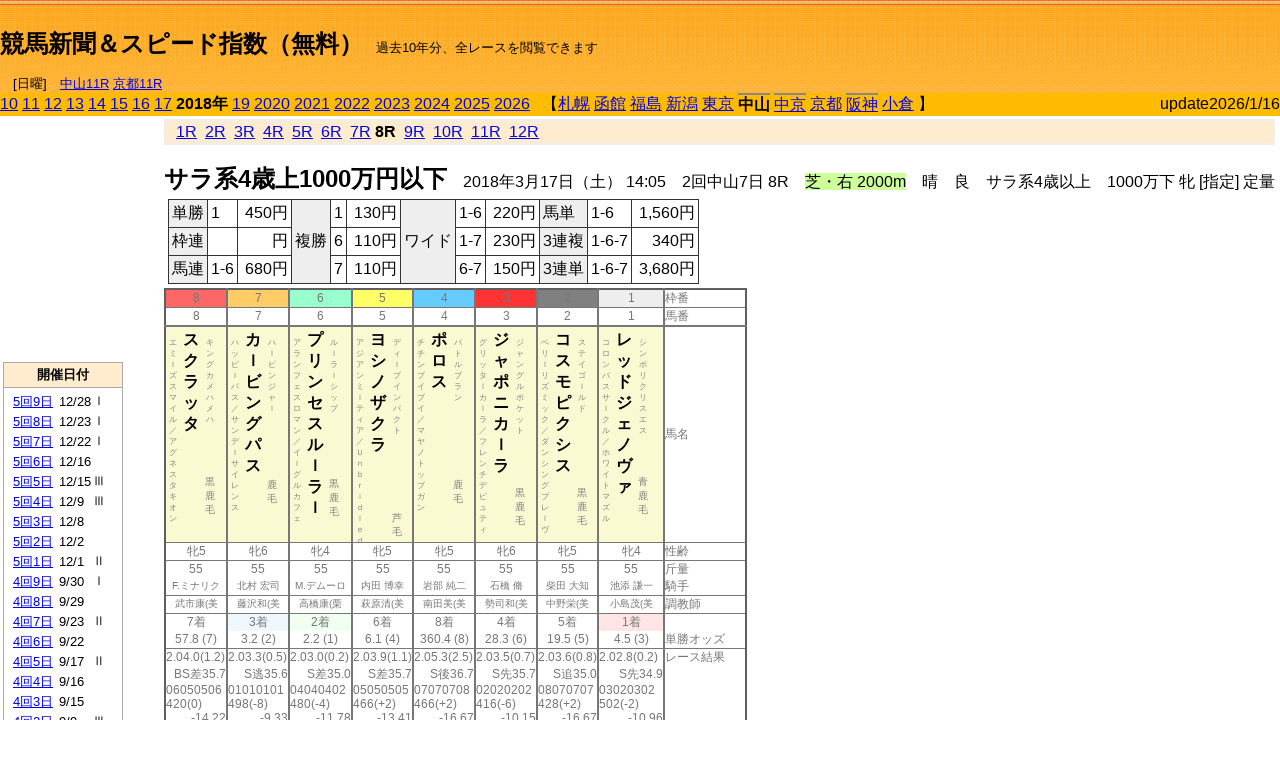

--- FILE ---
content_type: text/html; charset=Shift_JIS
request_url: http://jiro8.sakura.ne.jp/index.php?code=1806020708
body_size: 49590
content:
<!DOCTYPE HTML PUBLIC "-//W3C//DTD HTML 4.01 Transitional//EN">

<html lang="ja">

<head>
<!--<meta http-equiv="Content-Type" content="text/html; charset=Shift_JIS">-->
<!--<meta http-equiv="Content-Type" content="text/html; charset=UTF-8">-->
<meta http-equiv="Content-Type" content="text/html; charset=Shift_JIS">

<meta http-equiv="Content-Script-Type" content="text/javascript">
<META name="y_key" content="0b403f35a5bcfbbe">
<meta name="description" content="スピード指数、競馬新聞、出馬表、馬柱、先行指数、ペース指数、上がり指数、レース結果を無料で過去１０年分閲覧できます。西田式をベースに穴馬を予想でき的中率、回収率も高いコンピュータ馬券">
<meta name="keywords" content="競馬新聞,無料,スピード指数,出馬表,馬柱,予想,穴,西田式,過去,結果">
<LINK rel="stylesheet" type="text/css" href="style12.css" media="all" />
<LINK rel="stylesheet" type="text/css" href="style32.css" media="print" />
<!--<link rel="stylesheet" type="text/css" href="pstyle.css" media="print" />-->

<title>競馬新聞＆スピード指数（無料）</title>



<style type="text/css">
<!--
	@media print {
		.no_print {display:none;}
	}
	@page { margin-top: 20px; margin-bottom: 0px;}
-->
</style>

<script type="text/javascript">
<!--
function dbcl(row) {
	url = "index.php?code=";
	window.open(url + row  ,"OpenWindow","");
}
function dbcl2(row) {
	url = "index.php?code=";
	window.open(url + row + "&code2=1"  ,"_self","");
}
//-->
</script>

<!-- google analytics -->




</head>



<body bgcolor="#FFFFFF" leftmargin="0" topmargin="0" rightmargin="0" marginwidth="0" marginheight="0">



<table width='100%' border='0' cellspacing='0' cellpadding='0' background='top_back.gif' summary='馬柱' class='no_print'><tr><td height='75' valign='top' nowrap><b><font size='+2'><br><a href='https://jiro8.sakura.ne.jp/' class=ca1>競馬新聞＆スピード指数（無料）</a></font></b><font size='-1'>　過去10年分、全レースを閲覧できます<br><br>　[日曜]　<a href='/index.php?code=2606010711'>中山11R</a> <a href='/index.php?code=2608010711'>京都11R</a></font></td><td nowrap></td><td valign='top' align='right' nowrap><b><div style='display: inline-block; _display: inline;'><table><tr><td height='1'></td></tr></table>
<script async src="https://pagead2.googlesyndication.com/pagead/js/adsbygoogle.js?client=ca-pub-8377013184421915"
     crossorigin="anonymous"></script>
<!-- 9 -->
<ins class="adsbygoogle"
     style="display:inline-block;width:468px;height:60px"
     data-ad-client="ca-pub-8377013184421915"
     data-ad-slot="2362522969"></ins>
<script>
     (adsbygoogle = window.adsbygoogle || []).push({});
</script>




</div></b></td></tr></table><table border=0 cellspacing=0 cellpadding=0 bgcolor='#ffbb00' summary='-' class='no_print'><tr><td nowrap><a href='https://jiro8.sakura.ne.jp/index.php?code=1006020708'>10</a> <a href='https://jiro8.sakura.ne.jp/index.php?code=1106020708'>11</a> <a href='https://jiro8.sakura.ne.jp/index.php?code=1206020708'>12</a> <a href='https://jiro8.sakura.ne.jp/index.php?code=1306020708'>13</a> <a href='https://jiro8.sakura.ne.jp/index.php?code=1406020708'>14</a> <a href='https://jiro8.sakura.ne.jp/index.php?code=1506020708'>15</a> <a href='https://jiro8.sakura.ne.jp/index.php?code=1606020708'>16</a> <a href='https://jiro8.sakura.ne.jp/index.php?code=1706020708'>17</a> <b>2018年</b> <a href='https://jiro8.sakura.ne.jp/index.php?code=1906020708'>19</a> <a href='https://jiro8.sakura.ne.jp/index.php?code=2006020708'>2020</a> <a href='https://jiro8.sakura.ne.jp/index.php?code=2106020708'>2021</a> <a href='https://jiro8.sakura.ne.jp/index.php?code=2206020708'>2022</a> <a href='https://jiro8.sakura.ne.jp/index.php?code=2306020708'>2023</a> <a href='https://jiro8.sakura.ne.jp/index.php?code=2406020708'>2024</a> <a href='https://jiro8.sakura.ne.jp/index.php?code=2506020708'>2025</a> <a href='https://jiro8.sakura.ne.jp/index.php?code=2606020708'>2026</a> </td><td align='left' nowrap width='100%'><table border=0 cellspacing=0 cellpadding=0 bordercolor='#ffbb00' summary='-'><tr><td>&nbsp;&nbsp;&nbsp;【</td><td nowrap><a href='https://jiro8.sakura.ne.jp/index.php?code=1801999908'>札幌</a></td><td>&nbsp;</td><td nowrap><a href='https://jiro8.sakura.ne.jp/index.php?code=1802999908'>函館</a></td><td>&nbsp;</td><td nowrap><a href='https://jiro8.sakura.ne.jp/index.php?code=1803999908'>福島</a></td><td>&nbsp;</td><td nowrap><a href='https://jiro8.sakura.ne.jp/index.php?code=1804999908'>新潟</a></td><td>&nbsp;</td><td nowrap><a href='https://jiro8.sakura.ne.jp/index.php?code=1805999908'>東京</a></td><td>&nbsp;</td><td nowrap class='c81'><b>中山</b></td><td>&nbsp;</td><td nowrap class='c81'><a href='https://jiro8.sakura.ne.jp/index.php?code=1807020308'>中京</a></td><td>&nbsp;</td><td nowrap><a href='https://jiro8.sakura.ne.jp/index.php?code=1808999908'>京都</a></td><td>&nbsp;</td><td nowrap class='c81'><a href='https://jiro8.sakura.ne.jp/index.php?code=1809010708'>阪神</a></td><td>&nbsp;</td><td nowrap><a href='https://jiro8.sakura.ne.jp/index.php?code=1810999908'>小倉</a></td><td>&nbsp;</td><td>】</td></tr></table></td><td align='right' nowrap>update2026/1/16</td></tr></table><table summary='-'><tr><TD valign='top'><TABLE width=120 cellspacing=0 cellpadding=0 border=0 summary='-' class='no_print'><tr><td>
<script async src="//pagead2.googlesyndication.com/pagead/js/adsbygoogle.js"></script>
<!-- 6 -->
<ins class="adsbygoogle"
     style="display:inline-block;width:120px;height:240px"
     data-ad-client="ca-pub-8377013184421915"
     data-ad-slot="2599712389"></ins>
<script>
(adsbygoogle = window.adsbygoogle || []).push({});
</script>


</td></tr><tr><td height='3'></td></tr></table><TABLE width='120' cellspacing='0' cellpadding='0' border='0' summary='-' class='no_print'><tr bgcolor='#AAAAAA'><td><TABLE width='100%' cellspacing='1' cellpadding='3' border='0' summary='-'><tr><td bgcolor='#FFEBCD' width='180' align='center'><b><font size='-1'>開催日付</font></b></td></tr><TR><TD bgcolor='#FFFFFF'><table cellpadding='0' summary='-'><tr><td class='f21'>&nbsp;<a href='https://jiro8.sakura.ne.jp/index.php?code=1806050908'>5回9日</a></td><td class='f21'>12/28</td><td class='f22'>Ⅰ
</td></tr><tr><td class='f21'>&nbsp;<a href='https://jiro8.sakura.ne.jp/index.php?code=1806050808'>5回8日</a></td><td class='f21'>12/23</td><td class='f22'>Ⅰ
</td></tr><tr><td class='f21'>&nbsp;<a href='https://jiro8.sakura.ne.jp/index.php?code=1806050708'>5回7日</a></td><td class='f21'>12/22</td><td class='f22'>Ⅰ
</td></tr><tr><td class='f21'>&nbsp;<a href='https://jiro8.sakura.ne.jp/index.php?code=1806050608'>5回6日</a></td><td class='f21'>12/16</td><td class='f22'>
</td></tr><tr><td class='f21'>&nbsp;<a href='https://jiro8.sakura.ne.jp/index.php?code=1806050508'>5回5日</a></td><td class='f21'>12/15</td><td class='f22'>Ⅲ
</td></tr><tr><td class='f21'>&nbsp;<a href='https://jiro8.sakura.ne.jp/index.php?code=1806050408'>5回4日</a></td><td class='f21'>12/9</td><td class='f22'>Ⅲ
</td></tr><tr><td class='f21'>&nbsp;<a href='https://jiro8.sakura.ne.jp/index.php?code=1806050308'>5回3日</a></td><td class='f21'>12/8</td><td class='f22'>
</td></tr><tr><td class='f21'>&nbsp;<a href='https://jiro8.sakura.ne.jp/index.php?code=1806050208'>5回2日</a></td><td class='f21'>12/2</td><td class='f22'>
</td></tr><tr><td class='f21'>&nbsp;<a href='https://jiro8.sakura.ne.jp/index.php?code=1806050108'>5回1日</a></td><td class='f21'>12/1</td><td class='f22'>Ⅱ
</td></tr><tr><td class='f21'>&nbsp;<a href='https://jiro8.sakura.ne.jp/index.php?code=1806040908'>4回9日</a></td><td class='f21'>9/30</td><td class='f22'>Ⅰ
</td></tr><tr><td class='f21'>&nbsp;<a href='https://jiro8.sakura.ne.jp/index.php?code=1806040808'>4回8日</a></td><td class='f21'>9/29</td><td class='f22'>
</td></tr><tr><td class='f21'>&nbsp;<a href='https://jiro8.sakura.ne.jp/index.php?code=1806040708'>4回7日</a></td><td class='f21'>9/23</td><td class='f22'>Ⅱ
</td></tr><tr><td class='f21'>&nbsp;<a href='https://jiro8.sakura.ne.jp/index.php?code=1806040608'>4回6日</a></td><td class='f21'>9/22</td><td class='f22'>
</td></tr><tr><td class='f21'>&nbsp;<a href='https://jiro8.sakura.ne.jp/index.php?code=1806040508'>4回5日</a></td><td class='f21'>9/17</td><td class='f22'>Ⅱ
</td></tr><tr><td class='f21'>&nbsp;<a href='https://jiro8.sakura.ne.jp/index.php?code=1806040408'>4回4日</a></td><td class='f21'>9/16</td><td class='f22'>
</td></tr><tr><td class='f21'>&nbsp;<a href='https://jiro8.sakura.ne.jp/index.php?code=1806040308'>4回3日</a></td><td class='f21'>9/15</td><td class='f22'>
</td></tr><tr><td class='f21'>&nbsp;<a href='https://jiro8.sakura.ne.jp/index.php?code=1806040208'>4回2日</a></td><td class='f21'>9/9</td><td class='f22'>Ⅲ
</td></tr><tr><td class='f21'>&nbsp;<a href='https://jiro8.sakura.ne.jp/index.php?code=1806040108'>4回1日</a></td><td class='f21'>9/8</td><td class='f22'>Ⅲ
</td></tr><tr><td class='f21'>&nbsp;<a href='https://jiro8.sakura.ne.jp/index.php?code=1806030808'>3回8日</a></td><td class='f21'>4/15</td><td class='f22'>Ⅰ
</td></tr><tr><td class='f21'>&nbsp;<a href='https://jiro8.sakura.ne.jp/index.php?code=1806030708'>3回7日</a></td><td class='f21'>4/14</td><td class='f22'>Ⅰ
</td></tr><tr><td class='f21'>&nbsp;<a href='https://jiro8.sakura.ne.jp/index.php?code=1806030608'>3回6日</a></td><td class='f21'>4/8</td><td class='f22'>
</td></tr><tr><td class='f21'>&nbsp;<a href='https://jiro8.sakura.ne.jp/index.php?code=1806030508'>3回5日</a></td><td class='f21'>4/7</td><td class='f22'>Ⅱ
</td></tr><tr><td class='f21'>&nbsp;<a href='https://jiro8.sakura.ne.jp/index.php?code=1806030408'>3回4日</a></td><td class='f21'>4/1</td><td class='f22'>
</td></tr><tr><td class='f21'>&nbsp;<a href='https://jiro8.sakura.ne.jp/index.php?code=1806030308'>3回3日</a></td><td class='f21'>3/31</td><td class='f22'>Ⅲ
</td></tr><tr><td class='f21'>&nbsp;<a href='https://jiro8.sakura.ne.jp/index.php?code=1806030208'>3回2日</a></td><td class='f21'>3/25</td><td class='f22'>Ⅲ
</td></tr><tr><td class='f21'>&nbsp;<a href='https://jiro8.sakura.ne.jp/index.php?code=1806030108'>3回1日</a></td><td class='f21'>3/24</td><td class='f22'>Ⅱ
</td></tr><tr><td class='f21'>&nbsp;<a href='https://jiro8.sakura.ne.jp/index.php?code=1806020808'>2回8日</a></td><td class='f21'>3/18</td><td class='f22'>Ⅱ
</td></tr><tr><td class='f21'>&nbsp;&nbsp;<b>2回7日</b></td><td class='f21'>3/17</td><td class='f22'>Ⅲ
</td></tr><tr><td class='f21'>&nbsp;<a href='https://jiro8.sakura.ne.jp/index.php?code=1806020608'>2回6日</a></td><td class='f21'>3/11</td><td class='f22'>
</td></tr><tr><td class='f21'>&nbsp;<a href='https://jiro8.sakura.ne.jp/index.php?code=1806020508'>2回5日</a></td><td class='f21'>3/10</td><td class='f22'>Ⅲ
</td></tr><tr><td class='f21'>&nbsp;<a href='https://jiro8.sakura.ne.jp/index.php?code=1806020408'>2回4日</a></td><td class='f21'>3/4</td><td class='f22'>Ⅱ
</td></tr><tr><td class='f21'>&nbsp;<a href='https://jiro8.sakura.ne.jp/index.php?code=1806020308'>2回3日</a></td><td class='f21'>3/3</td><td class='f22'>Ⅲ
</td></tr><tr><td class='f21'>&nbsp;<a href='https://jiro8.sakura.ne.jp/index.php?code=1806020208'>2回2日</a></td><td class='f21'>2/25</td><td class='f22'>Ⅱ
</td></tr><tr><td class='f21'>&nbsp;<a href='https://jiro8.sakura.ne.jp/index.php?code=1806020108'>2回1日</a></td><td class='f21'>2/24</td><td class='f22'>
</td></tr><tr><td class='f21'>&nbsp;<a href='https://jiro8.sakura.ne.jp/index.php?code=1806010708'>1回7日</a></td><td class='f21'>1/21</td><td class='f22'>Ⅱ
</td></tr><tr><td class='f21'>&nbsp;<a href='https://jiro8.sakura.ne.jp/index.php?code=1806010608'>1回6日</a></td><td class='f21'>1/20</td><td class='f22'>
</td></tr><tr><td class='f21'>&nbsp;<a href='https://jiro8.sakura.ne.jp/index.php?code=1806010508'>1回5日</a></td><td class='f21'>1/14</td><td class='f22'>Ⅲ
</td></tr><tr><td class='f21'>&nbsp;<a href='https://jiro8.sakura.ne.jp/index.php?code=1806010408'>1回4日</a></td><td class='f21'>1/13</td><td class='f22'>
</td></tr><tr><td class='f21'>&nbsp;<a href='https://jiro8.sakura.ne.jp/index.php?code=1806010308'>1回3日</a></td><td class='f21'>1/8</td><td class='f22'>
</td></tr><tr><td class='f21'>&nbsp;<a href='https://jiro8.sakura.ne.jp/index.php?code=1806010208'>1回2日</a></td><td class='f21'>1/7</td><td class='f22'>Ⅲ
</td></tr><tr><td class='f21'>&nbsp;<a href='https://jiro8.sakura.ne.jp/index.php?code=1806010108'>1回1日</a></td><td class='f21'>1/6</td><td class='f22'>Ⅲ
</td></tr><tr><td>&nbsp;</td></tr></table></TD></TR><tr><td bgcolor='#FFEBCD' width='180' align='center'><b><font size='-1'>Menu</font></b></td></tr><TR><TD bgcolor='#FFFFFF'><table cellpadding='0' summary='-'><tr><td>&nbsp;<a href='index.php'><font size='-1'>トップページ</font></a></td></tr><tr><td>&nbsp;<a href='https://jiro8.sakura.ne.jp/index2.php?code=1806020708' target='_blank'><font size='-1'>横書き版</font></a></td></tr><tr><td>&nbsp;<a href='speed.html' target='_blank'><font size='-1'>ｽﾋﾟｰﾄﾞ指数の説明</font></a></td></tr><tr><td>&nbsp;<a href='ranking.php' target='_blank'><font size='-1'>ランキング</font></a></td></tr><tr><td>&nbsp; </td></tr><tr><td height="15"></td></tr>



</table>
</td></tr></TABLE></td></tr></TABLE>

<!--<font size=-1>update 2009/12/20</font>-->
<font size=-2 class="no_print">&nbsp;当サイトはリンクフリーです</font>
<br class="no_print"><font size=-1 class="no_print">*出馬表は前日更新</font><br>
<font size=-2 class="no_print">&nbsp;<a href='https://form1.fc2.com/form/?id=746822' target="_blank">問い合わせ</a></font>


</TD><td>&nbsp;　
</td><td valign="top">


<table width="100%" border="1" cellpadding="2" cellspacing="0" bordercolor="#eeeeee" summary="-" class="no_print"><tr><td  bgcolor="#FFEBCD">
&nbsp; <a href='https://jiro8.sakura.ne.jp/index.php?code=1806020701'>1R</a>&nbsp; <a href='https://jiro8.sakura.ne.jp/index.php?code=1806020702'>2R</a>&nbsp; <a href='https://jiro8.sakura.ne.jp/index.php?code=1806020703'>3R</a>&nbsp; <a href='https://jiro8.sakura.ne.jp/index.php?code=1806020704'>4R</a>&nbsp; <a href='https://jiro8.sakura.ne.jp/index.php?code=1806020705'>5R</a>&nbsp; <a href='https://jiro8.sakura.ne.jp/index.php?code=1806020706'>6R</a>&nbsp; <a href='https://jiro8.sakura.ne.jp/index.php?code=1806020707'>7R</a>&nbsp;<b>8R</b>&nbsp; <a href='https://jiro8.sakura.ne.jp/index.php?code=1806020709'>9R</a>&nbsp; <a href='https://jiro8.sakura.ne.jp/index.php?code=1806020710'>10R</a>&nbsp; <a href='https://jiro8.sakura.ne.jp/index.php?code=1806020711'>11R</a>&nbsp; <a href='https://jiro8.sakura.ne.jp/index.php?code=1806020712'>12R</a>
</td></tr></table>



<br class="no_print">

<NOBR><b><font size='+2'>サラ系4歳上1000万円以下</font></b>　2018年3月17日（土） 14:05　2回中山7日 8R　<font style='background-color:#ccff99'>芝・右 2000m</font>　晴　良　サラ系4歳以上　1000万下 牝 [指定] 定量</NOBR><table class="no_print" cellspacing=3 summary="-"><tr><td><table class="ct5" border=1 cellpadding=3 cellspacing=0 summary="-"><tr><td bgcolor='#eeeeee'>単勝</td><td>1</td><td align=right>&nbsp;450円</td><td bgcolor='#eeeeee' rowspan=3>複勝</td><td>1</td><td align=right>&nbsp;130円</td><td bgcolor='#eeeeee' rowspan=3>ワイド</td><td>1-6</td><td align=right>&nbsp;220円</td><td bgcolor='#eeeeee'>馬単</td><td>1-6</td><td align=right>&nbsp;1,560円</td></tr><tr><td bgcolor='#eeeeee'>枠連</td><td></td><td align=right>&nbsp;円</td><td>6</td><td align=right>&nbsp;110円</td><td>1-7</td><td align=right>&nbsp;230円</td><td bgcolor='#eeeeee'>3連複</td><td>1-6-7</td><td align=right>&nbsp;340円</td></tr><tr><td bgcolor='#eeeeee'>馬連</td><td>1-6</td><td align=right>&nbsp;680円</td><td>7</td><td align=right>&nbsp;110円</td><td>6-7</td><td align=right>&nbsp;150円</td><td bgcolor='#eeeeee'>3連単</td><td>1-6-7</td><td align=right>&nbsp;3,680円</td></tr></table><td></tr></table><table class=c1 border=0 cellpadding=0 cellspacing=0 summary="-"><tr><td bgcolor="#FF6666" class=c31>8</td><td bgcolor="#FFCC66" class=c31>7</td><td bgcolor="#99FFCC" class=c31>6</td><td bgcolor="#FFFF66" class=c31>5</td><td bgcolor="#66CCFF" class=c31>4</td><td bgcolor="#FF3333" class=c31>3</td><td bgcolor="#808080" class=c31>2</td><td bgcolor="#eeeeee" class=c31>1</td><td class=c54>枠番</td></tr><tr><td class=c32>8</td><td class=c32>7</td><td class=c32>6</td><td class=c32>5</td><td class=c32>4</td><td class=c32>3</td><td class=c32>2</td><td class=c32>1</td><td class=c57>馬番</td></tr><tr><td class=c33><table border=0 cellpadding=3 cellspacing=0><tr><td class=c232 rowspan=2>エ<br>ミ<br>ｌ<br>ズ<br>ス<br>マ<br>イ<br>ル<br>／<br>ア<br>グ<br>ネ<br>ス<br>タ<br>キ<br>オ<br>ン<br></td><td class=c231 rowspan=2>ス<br>ク<br>ラ<br>ッ<br>タ<br></td><td class=c232>キ<br>ン<br>グ<br>カ<br>メ<br>ハ<br>メ<br>ハ<br></td></tr><tr><td class=c101 valign=bottom>黒<br>鹿<br>毛<br></td></tr></table></td><td class=c33><table border=0 cellpadding=3 cellspacing=0><tr><td class=c232 rowspan=2>ハ<br>ッ<br>ピ<br>ｌ<br>パ<br>ス<br>／<br>サ<br>ン<br>デ<br>ｌ<br>サ<br>イ<br>レ<br>ン<br>ス<br></td><td class=c231 rowspan=2>カ<br>ｌ<br>ビ<br>ン<br>グ<br>パ<br>ス<br></td><td class=c232>ハ<br>ｌ<br>ビ<br>ン<br>ジ<br>ャ<br>ｌ<br></td></tr><tr><td class=c101 valign=bottom>　<br>鹿<br>毛<br></td></tr></table></td><td class=c33><table border=0 cellpadding=3 cellspacing=0><tr><td class=c232 rowspan=2>ア<br>ラ<br>ン<br>フ<br>ェ<br>ス<br>ロ<br>マ<br>ン<br>／<br>イ<br>ｌ<br>グ<br>ル<br>カ<br>フ<br>ェ<br></td><td class=c231 rowspan=2>プ<br>リ<br>ン<br>セ<br>ス<br>ル<br>ｌ<br>ラ<br>ｌ<br></td><td class=c232>ル<br>ｌ<br>ラ<br>ｌ<br>シ<br>ッ<br>プ<br></td></tr><tr><td class=c101 valign=bottom>黒<br>鹿<br>毛<br></td></tr></table></td><td class=c33><table border=0 cellpadding=3 cellspacing=0><tr><td class=c232 rowspan=2>ア<br>ジ<br>ア<br>ン<br>ミ<br>ｌ<br>テ<br>ィ<br>ア<br>／<br>Ｕ<br>ｎ<br>ｂ<br>ｒ<br>ｉ<br>ｄ<br>ｌ<br>ｅ<br>ｄ<br></td><td class=c231 rowspan=2>ヨ<br>シ<br>ノ<br>ザ<br>ク<br>ラ<br></td><td class=c232>デ<br>ィ<br>ｌ<br>プ<br>イ<br>ン<br>パ<br>ク<br>ト<br></td></tr><tr><td class=c101 valign=bottom>　<br>芦<br>毛<br></td></tr></table></td><td class=c33><table border=0 cellpadding=3 cellspacing=0><tr><td class=c232 rowspan=2>チ<br>チ<br>ン<br>プ<br>イ<br>プ<br>イ<br>／<br>マ<br>ヤ<br>ノ<br>ト<br>ッ<br>プ<br>ガ<br>ン<br></td><td class=c231 rowspan=2>ポ<br>ロ<br>ス<br></td><td class=c232>バ<br>ト<br>ル<br>プ<br>ラ<br>ン<br></td></tr><tr><td class=c101 valign=bottom>　<br>鹿<br>毛<br></td></tr></table></td><td class=c33><table border=0 cellpadding=3 cellspacing=0><tr><td class=c232 rowspan=2>グ<br>リ<br>ッ<br>タ<br>ｌ<br>カ<br>ｌ<br>ラ<br>／<br>フ<br>レ<br>ン<br>チ<br>デ<br>ピ<br>ュ<br>テ<br>ィ<br></td><td class=c231 rowspan=2>ジ<br>ャ<br>ポ<br>ニ<br>カ<br>ｌ<br>ラ<br></td><td class=c232>ジ<br>ャ<br>ン<br>グ<br>ル<br>ポ<br>ケ<br>ッ<br>ト<br></td></tr><tr><td class=c101 valign=bottom>黒<br>鹿<br>毛<br></td></tr></table></td><td class=c33><table border=0 cellpadding=3 cellspacing=0><tr><td class=c232 rowspan=2>ベ<br>リ<br>ｌ<br>リ<br>ズ<br>ミ<br>ッ<br>ク<br>／<br>ダ<br>ン<br>シ<br>ン<br>グ<br>ブ<br>レ<br>ｌ<br>ヴ<br></td><td class=c231 rowspan=2>コ<br>ス<br>モ<br>ピ<br>ク<br>シ<br>ス<br></td><td class=c232>ス<br>テ<br>イ<br>ゴ<br>ｌ<br>ル<br>ド<br></td></tr><tr><td class=c101 valign=bottom>黒<br>鹿<br>毛<br></td></tr></table></td><td class=c33><table border=0 cellpadding=3 cellspacing=0><tr><td class=c232 rowspan=2>コ<br>ロ<br>ン<br>バ<br>ス<br>サ<br>ｌ<br>ク<br>ル<br>／<br>ホ<br>ワ<br>イ<br>ト<br>マ<br>ズ<br>ル<br></td><td class=c231 rowspan=2>レ<br>ッ<br>ド<br>ジ<br>ェ<br>ノ<br>ヴ<br>ァ<br></td><td class=c232>シ<br>ン<br>ボ<br>リ<br>ク<br>リ<br>ス<br>エ<br>ス<br></td></tr><tr><td class=c101 valign=bottom>青<br>鹿<br>毛<br></td></tr></table></td><td class=c54>馬名</td></tr><tr><td class=c31>牝5</td><td class=c31>牝6</td><td class=c31>牝4</td><td class=c31>牝5</td><td class=c31>牝5</td><td class=c31>牝6</td><td class=c31>牝5</td><td class=c31>牝4</td><td class=c54>性齢</td></tr><tr><td class=c34>55</td><td class=c34>55</td><td class=c34>55</td><td class=c34>55</td><td class=c34>55</td><td class=c34>55</td><td class=c34>55</td><td class=c34>55</td><td class=c53>斤量</td></tr><tr class=c2><td class=c31>F.ミナリク</td><td class=c31>北村 宏司</td><td class=c31>M.デムーロ</td><td class=c31>内田 博幸</td><td class=c31>岩部 純二</td><td class=c31>石橋 脩</td><td class=c31>柴田 大知</td><td class=c31>池添 謙一</td><td class=c56>騎手</td></tr><tr class=c2><td class=c31>武市康(美</td><td class=c31>藤沢和(美</td><td class=c31>高橋康(栗</td><td class=c31>萩原清(美</td><td class=c31>南田美(美</td><td class=c31>勢司和(美</td><td class=c31>中野栄(美</td><td class=c31>小島茂(美</td><td class=c56>調教師</td></tr><tr><td class=c34>7着</td><td bgcolor='#F0F8FF' class=c34>3着</td><td bgcolor='#F0FFF0' class=c34>2着</td><td class=c34>6着</td><td class=c34>8着</td><td class=c34>4着</td><td class=c34>5着</td><td bgcolor='#ffe5e5' class=c34>1着</td><td class=c53></td></tr><tr><td class=c31>57.8 (7)</td><td class=c31>3.2 (2)</td><td class=c31>2.2 (1)</td><td class=c31>6.1 (4)</td><td class=c31>360.4 (8)</td><td class=c31>28.3 (6)</td><td class=c31>19.5 (5)</td><td class=c31>4.5 (3)</td><td class=c54>単勝オッズ</td></tr><tr><td class=c35>2.04.0(1.2)</td><td class=c35>2.03.3(0.5)</td><td class=c35>2.03.0(0.2)</td><td class=c35>2.03.9(1.1)</td><td class=c35>2.05.3(2.5)</td><td class=c35>2.03.5(0.7)</td><td class=c35>2.03.6(0.8)</td><td class=c35>2.02.8(0.2)</td><td class=c53>レース結果</td></tr><tr><td class=c37>BS差35.7</td><td class=c37>S逃35.6</td><td class=c37>S差35.0</td><td class=c37>S差35.7</td><td class=c37>S後36.7</td><td class=c37>S先35.7</td><td class=c37>S追35.0</td><td class=c37>S先34.9</td><td class=c53></td></tr><tr><td class=c35>06050506</td><td class=c35>01010101</td><td class=c35>04040402</td><td class=c35>05050505</td><td class=c35>07070708</td><td class=c35>02020202</td><td class=c35>08070707</td><td class=c35>03020302</td><td class=c53></td></tr><tr><td class=c35>420(0)</td><td class=c35>498(-8)</td><td class=c35>480(-4)</td><td class=c35>466(+2)</td><td class=c35>466(+2)</td><td class=c35>416(-6)</td><td class=c35>428(+2)</td><td class=c35>502(-2)</td><td class=c53></td></tr><tr><td class=c37>-14.22</td><td class=c37>-9.33</td><td class=c37>-11.78</td><td class=c37>-13.41</td><td class=c37>-16.67</td><td class=c37>-10.15</td><td class=c37>-16.67</td><td class=c37>-10.96</td><td class=c53></td></tr><tr><td class=c37>-20.22</td><td class=c37>-15.33</td><td class=c37>-17.78</td><td class=c37>-19.41</td><td class=c37>-22.67</td><td class=c37>-16.15</td><td class=c37>-22.67</td><td class=c37>-16.96</td><td class=c53></td></tr><tr><td class=c37>8.80</td><td class=c37>9.62</td><td class=c37>14.51</td><td class=c37>8.80</td><td class=c37>0.65</td><td class=c37>8.80</td><td class=c37>14.51</td><td class=c37>15.33</td><td class=c53></td></tr><tr><td class=c37>68.58</td><td class=c37>74.29</td><td class=c37>76.73</td><td class=c37>69.39</td><td class=c37>57.97</td><td class=c37>72.65</td><td class=c37>71.84</td><td class=c37>78.36</td><td nowrap class=c53></td></tr><tr><td class=c31></td><td class=c31></td><td class=c31></td><td class=c31></td><td class=c31></td><td class=c31></td><td class=c31></td><td class=c31></td><td class=c54></td></tr><tr><td class=c34></td><td class=c34>△</td><td class=c34>◎</td><td class=c34>▲</td><td class=c34></td><td class=c34></td><td class=c34>△</td><td class=c34>○</td><td class=c24>本紙)独自指数</td></tr><tr><td class=c34></td><td class=c34>◎</td><td class=c34>△</td><td class=c34>○</td><td class=c34></td><td class=c34>△</td><td class=c34></td><td class=c34>▲</td><td class=c24>SP指数補正後</td></tr><tr><td class=c321></td><td class=c321>◎</td><td class=c321>△</td><td class=c321>○</td><td class=c321></td><td class=c321>▲</td><td class=c321></td><td class=c321>△</td><td class=c321>前走の指数</td></tr><tr><td class=c35></td><td bgcolor='#F0FFF0' class=c35></td><td bgcolor='#F0FFF0' class=c35></td><td bgcolor='#ffe5e5' class=c35></td><td class=c35></td><td class=c35></td><td class=c35></td><td class=c35></td><td class=c53></td></tr><tr><td class=c35>03/04山晴</td><td bgcolor='#F0FFF0' class=c35>02/12東晴</td><td bgcolor='#F0FFF0' class=c35>02/18京晴</td><td bgcolor='#ffe5e5' class=c35>02/24小晴</td><td class=c35>03/04小晴</td><td class=c35>02/12東晴</td><td class=c35>03/03山晴</td><td class=c35>02/03東晴</td><td class=c53>前走の成績</td></tr><tr><td ondblclick='dbcl(1806020408)'  class=c35>1000万下</td><td bgcolor='#F0FFF0' ondblclick='dbcl(1805010609)'  class=c35>1000万下</td><td bgcolor='#F0FFF0' ondblclick='dbcl(1808020809)'  class=c35>1000万下</td><td bgcolor='#ffe5e5' ondblclick='dbcl(1810010506)'  class=c35>500万下</td><td ondblclick='dbcl(1810010809)'  class=c35>500万下</td><td ondblclick='dbcl(1805010609)'  class=c35>1000万下</td><td ondblclick='dbcl(1806020309)'  class=c35>1000万下</td><td ondblclick='dbcl(1805010310)'  class=c35>1000万下</td><td class=c53>レース名</td></tr><tr><td class=c35>ダ1800良</td><td bgcolor='#F0FFF0' class=c35>芝1800良</td><td bgcolor='#F0FFF0' class=c35>芝1800良</td><td bgcolor='#ffe5e5' class=c35>芝1800良</td><td class=c35>ダ1700良</td><td class=c35>芝1800良</td><td class=c35>芝2500良</td><td class=c35>芝2400稍</td><td class=c53>コース</td></tr><tr><td class=c35>武藤雅53</td><td bgcolor='#F0FFF0' class=c35>R.ムー55</td><td bgcolor='#F0FFF0' class=c35>M.デム54</td><td bgcolor='#ffe5e5' class=c35>柴山雄55</td><td class=c35>荻野琢55</td><td class=c35>石橋脩55</td><td class=c35>柴田大55</td><td class=c35>戸崎圭52</td><td class=c53>騎手,斤量</td></tr><tr><td class=c35>14ﾄ14番14</td><td bgcolor='#F0FFF0' class=c35>13ﾄ8番4</td><td bgcolor='#F0FFF0' class=c35>12ﾄ8番1</td><td bgcolor='#ffe5e5' class=c35>12ﾄ1番2</td><td class=c35>14ﾄ14番14</td><td class=c35>13ﾄ1番10</td><td class=c35>10ﾄ7番8</td><td class=c35>16ﾄ9番2</td><td nowrap class=c53>頭数,馬番,人気</td></tr><tr><td class=c40>1.56.7⑩</td><td bgcolor='#F0FFF0' class=c40>1.47.6②</td><td bgcolor='#F0FFF0' class=c40>1.48.6②</td><td bgcolor='#ffe5e5' class=c40>1.46.5①</td><td class=c40>1.49.9⑫</td><td class=c40>1.48.1⑧</td><td class=c40>2.36.6⑥</td><td class=c40>2.28.0⑫</td><td class=c53>タイム,(着順)</td></tr><tr><td class=c37>H差40.2</td><td bgcolor='#F0FFF0' class=c37>S先35.7</td><td bgcolor='#F0FFF0' class=c37>M先35.9</td><td bgcolor='#ffe5e5' class=c37>M差34.1</td><td class=c37>M後39.6</td><td class=c37>S追35.1</td><td class=c37>S追34.9</td><td class=c37>S先36.4</td><td nowrap class=c53>ﾍﾟｰｽ,脚質,上3F</td></tr><tr><td class=c35>06060708</td><td bgcolor='#F0FFF0' class=c35>00020201</td><td bgcolor='#F0FFF0' class=c35>00000404</td><td bgcolor='#ffe5e5' class=c35>08080706</td><td class=c35>13141414</td><td class=c35>00111110</td><td class=c35>10101010</td><td class=c35>03040505</td><td class=c53>通過順位</td></tr><tr><td class=c35>ﾊﾟﾚｽ(2.5)</td><td bgcolor='#F0FFF0' class=c35>ｲｽﾄﾜ(0.6)</td><td bgcolor='#F0FFF0' class=c35>ｽﾄﾝﾗ(0.1)</td><td bgcolor='#ffe5e5' class=c35>ﾙｴｳﾞ(0.2)</td><td class=c35>ﾋﾟﾝｷ(2.2)</td><td class=c35>ｲｽﾄﾜ(1.1)</td><td class=c35>ｴｽﾃｨ(0.4)</td><td class=c35>ｺﾙｺﾊ(1)</td><td class=c53>ﾄｯﾌﾟ(ﾀｲﾑ差)</td></tr><tr><td class=c35>420(-4)11
</td><td bgcolor='#F0FFF0' class=c35>506(+18)9
</td><td bgcolor='#F0FFF0' class=c35>484(+6)4
</td><td bgcolor='#ffe5e5' class=c35>464(+4)1
</td><td class=c35>464(-6)10
</td><td class=c35>422(+4)3
</td><td class=c35>426(-4)1
</td><td class=c35>504(+18)11
</td><td class=c53>馬体重()3F順</td></tr><tr><td class=c37>-9.62</td><td bgcolor='#F0FFF0' class=c37>12.24</td><td bgcolor='#F0FFF0' class=c37>3.11</td><td bgcolor='#ffe5e5' class=c37>-0.32</td><td class=c37>-11.89</td><td class=c37>2.16</td><td class=c37>-9.62</td><td class=c37>7.92</td><td class=c53>先行指数</td></tr><tr><td class=c37>-5.62</td><td bgcolor='#F0FFF0' class=c37>8.24</td><td bgcolor='#F0FFF0' class=c37>-0.88</td><td bgcolor='#ffe5e5' class=c37>-4.32</td><td class=c37>-6.89</td><td class=c37>-1.83</td><td class=c37>-19.62</td><td class=c37>-2.07</td><td class=c53>ペース指数</td></tr><tr><td class=c37>-18.47</td><td bgcolor='#F0FFF0' class=c37>6.41</td><td bgcolor='#F0FFF0' class=c37>4.38</td><td bgcolor='#ffe5e5' class=c37>17.29</td><td class=c37>-15.43</td><td class=c37>11.90</td><td class=c37>16.42</td><td class=c37>4.70</td><td class=c53>上がり指数</td></tr><tr><td class=c37>55.89</td><td bgcolor='#F0FFF0' class=c37>94.65</td><td bgcolor='#F0FFF0' class=c37>83.49</td><td bgcolor='#ffe5e5' class=c37>92.97</td><td class=c37>57.67</td><td class=c37>90.07</td><td class=c37>76.79</td><td class=c37>82.63</td><td class=c53>スピード指数</td></tr><tr><td class=c38></td><td class=c38></td><td class=c38></td><td class=c38></td><td class=c38></td><td class=c38></td><td class=c38></td><td class=c38></td><td class=c55></td></tr><tr><td class=c35></td><td bgcolor='#F0FFF0' class=c35></td><td bgcolor='#F0FFF0' class=c35></td><td class=c35></td><td class=c35></td><td class=c35></td><td class=c35></td><td bgcolor='#ffe5e5' class=c35></td><td class=c53></td></tr><tr><td class=c35>02/18京晴</td><td bgcolor='#F0FFF0' class=c351>11/11東晴</td><td bgcolor='#F0FFF0' class=c35>01/07京晴</td><td class=c351>11/19福曇</td><td class=c35>02/25小曇</td><td class=c35>12/24山曇</td><td class=c35>02/03東晴</td><td bgcolor='#ffe5e5' class=c351>11/03福晴</td><td nowrap class=c53>２走前の成績</td></tr><tr><td ondblclick='dbcl(1808020812)'  class=c35>1000万下</td><td bgcolor='#F0FFF0' ondblclick='dbcl(1705050308)'  class=c35>1000万下</td><td bgcolor='#F0FFF0' ondblclick='dbcl(1808010212)'  class=c35>1000万下</td><td ondblclick='dbcl(1703030610)'  class=c35>500万下</td><td ondblclick='dbcl(1810010606)'  class=c35>500万下</td><td ondblclick='dbcl(1706050809)'  class=c35>1000万下</td><td ondblclick='dbcl(1805010310)'  class=c35>1000万下</td><td bgcolor='#ffe5e5' ondblclick='dbcl(1703030109)'  class=c35>500万下</td><td class=c53></td></tr><tr><td class=c35>ダ1800良</td><td bgcolor='#F0FFF0' class=c35>芝2000良</td><td bgcolor='#F0FFF0' class=c35>芝1600良</td><td class=c35>芝1800良</td><td class=c35>ダ1700良</td><td class=c35>芝2500良</td><td class=c35>芝2400稍</td><td bgcolor='#ffe5e5' class=c35>芝2600良</td><td class=c53></td></tr><tr><td class=c35>中井裕55</td><td bgcolor='#F0FFF0' class=c35>V.シュ55</td><td bgcolor='#F0FFF0' class=c35>岩田康54</td><td class=c35>勝浦正55</td><td class=c35>荻野琢55</td><td class=c35>杉原誠52</td><td class=c35>柴田大53</td><td bgcolor='#ffe5e5' class=c35>戸崎圭53</td><td class=c53></td></tr><tr><td class=c35>16ﾄ9番14</td><td bgcolor='#F0FFF0' class=c35>11ﾄ5番9</td><td bgcolor='#F0FFF0' class=c35>10ﾄ1番6</td><td class=c35>16ﾄ16番1</td><td class=c35>16ﾄ4番16</td><td class=c35>14ﾄ13番10</td><td class=c35>16ﾄ8番13</td><td bgcolor='#ffe5e5' class=c35>11ﾄ2番1</td><td class=c53></td></tr><tr><td class=c40>1.55.5⑫</td><td bgcolor='#F0FFF0' class=c40>2.01.9②</td><td bgcolor='#F0FFF0' class=c40>1.34.2②</td><td class=c40>1.49.7⑥</td><td class=c40>1.48.8⑪</td><td class=c40>2.36.6⑧</td><td class=c40>2.27.5④</td><td bgcolor='#ffe5e5' class=c40>2.38.6①</td><td class=c53></td></tr><tr><td class=c37>S後37.5</td><td bgcolor='#F0FFF0' class=c37>S逃33.7</td><td bgcolor='#F0FFF0' class=c37>H追35.6</td><td class=c37>M先36.7</td><td class=c37>H後39.0</td><td class=c37>S差35.5</td><td class=c37>S追35.1</td><td bgcolor='#ffe5e5' class=c37>S差35.4</td><td class=c53></td></tr><tr><td class=c35>14141616</td><td bgcolor='#F0FFF0' class=c35>00010101</td><td bgcolor='#F0FFF0' class=c35>00000908</td><td class=c35>10100402</td><td class=c35>16161615</td><td class=c35>10090908</td><td class=c35>16161615</td><td bgcolor='#ffe5e5' class=c35>03030502</td><td class=c53></td></tr><tr><td class=c35>ﾜﾝﾀﾞ(1.7)</td><td bgcolor='#F0FFF0' class=c35>ﾊﾅﾚｲ(0.3)</td><td bgcolor='#F0FFF0' class=c35>ﾌﾞﾗﾝ(0.1)</td><td class=c35>ｷｭｰﾝ(0.6)</td><td class=c35>ｴｷﾄﾞ(2.2)</td><td class=c35>ﾌｪｲｽ(0.6)</td><td class=c35>ｺﾙｺﾊ(0.5)</td><td bgcolor='#ffe5e5' class=c35>ﾄﾛﾋﾟ(0.3)</td><td class=c53></td></tr><tr><td class=c35>424(+6)8
</td><td bgcolor='#F0FFF0' class=c35>488(+2)8
</td><td bgcolor='#F0FFF0' class=c35>478(0)1
</td><td class=c35>460(+2)10
</td><td class=c35>470(+4)7
</td><td class=c35>418(+10)6
</td><td class=c35>430(+14)1
</td><td bgcolor='#ffe5e5' class=c35>486(-8)1
</td><td class=c53></td></tr><tr><td class=c37>-28.21</td><td bgcolor='#F0FFF0' class=c37>-14.58</td><td bgcolor='#F0FFF0' class=c37>9.56</td><td class=c37>4.60</td><td class=c37>-7.24</td><td class=c37>-10.97</td><td class=c37>4.27</td><td bgcolor='#ffe5e5' class=c37>18.63</td><td class=c53></td></tr><tr><td class=c37>-24.21</td><td bgcolor='#F0FFF0' class=c37>-20.58</td><td bgcolor='#F0FFF0' class=c37>9.56</td><td class=c37>0.60</td><td class=c37>-2.24</td><td class=c37>-20.97</td><td class=c37>-5.72</td><td bgcolor='#ffe5e5' class=c37>7.63</td><td class=c53></td></tr><tr><td class=c37>1.18</td><td bgcolor='#F0FFF0' class=c37>24.67</td><td bgcolor='#F0FFF0' class=c37>2.05</td><td class=c37>-1.52</td><td class=c37>-9.84</td><td class=c37>11.77</td><td class=c37>13.72</td><td bgcolor='#ffe5e5' class=c37>12.36</td><td class=c53></td></tr><tr><td class=c37>56.97</td><td bgcolor='#F0FFF0' class=c37>84.08</td><td bgcolor='#F0FFF0' class=c37>91.61</td><td class=c37>79.08</td><td class=c37>67.90</td><td class=c37>70.79</td><td class=c37>88.00</td><td bgcolor='#ffe5e5' class=c37>100</td><td class=c53></td></tr><tr><td class=c38></td><td class=c38></td><td class=c38></td><td class=c38></td><td class=c38></td><td class=c38></td><td class=c38></td><td class=c38></td><td class=c55></td></tr><tr><td class=c35></td><td class=c35></td><td class=c35></td><td bgcolor='#F0F8FF' class=c35></td><td class=c35></td><td bgcolor='#ffe5e5' class=c35></td><td class=c35></td><td bgcolor='#F0FFF0' class=c35></td><td class=c53></td></tr><tr><td class=c35>12/03山晴</td><td class=c35>10/15東雨</td><td class=c35>12/16阪曇</td><td bgcolor='#F0F8FF' class=c35>09/17山雨</td><td class=c35>02/17小晴</td><td bgcolor='#ffe5e5' class=c35>11/11福小</td><td class=c35>12/23阪晴</td><td bgcolor='#F0FFF0' class=c35>10/14東曇</td><td nowrap class=c53>３走前の成績</td></tr><tr><td ondblclick='dbcl(1706050209)'  class=c35>1000万下</td><td ondblclick='dbcl(1705040512)'  class=c35>1000万下</td><td ondblclick='dbcl(1709050512)'  class=c35>1000万下</td><td bgcolor='#F0F8FF' ondblclick='dbcl(1706040409)'  class=c35>500万下</td><td ondblclick='dbcl(1810010309)'  class=c35>500万下</td><td bgcolor='#ffe5e5' ondblclick='dbcl(1703030307)'  class=c35>500万下</td><td ondblclick='dbcl(1709050709)'  class=c35>1000万下</td><td bgcolor='#F0FFF0' ondblclick='dbcl(1705040407)'  class=c35>500万下</td><td class=c53></td></tr><tr><td class=c35>ダ1800良</td><td class=c35>芝1400重</td><td class=c35>芝1800良</td><td bgcolor='#F0F8FF' class=c35>芝2000重</td><td class=c35>芝2000良</td><td bgcolor='#ffe5e5' class=c35>芝2600良</td><td class=c35>芝2000良</td><td bgcolor='#F0FFF0' class=c35>芝2000稍</td><td class=c53></td></tr><tr><td class=c35>武士沢55</td><td class=c35>柴山雄55</td><td class=c35>福永祐54</td><td bgcolor='#F0F8FF' class=c35>三浦皇55</td><td class=c35>嶋田純55</td><td bgcolor='#ffe5e5' class=c35>石橋脩55</td><td class=c35>津村明55</td><td bgcolor='#F0FFF0' class=c35>戸崎圭53</td><td class=c53></td></tr><tr><td class=c35>16ﾄ10番14</td><td class=c35>18ﾄ16番11</td><td class=c35>12ﾄ10番2</td><td bgcolor='#F0F8FF' class=c35>17ﾄ12番2</td><td class=c35>14ﾄ8番14</td><td bgcolor='#ffe5e5' class=c35>13ﾄ10番3</td><td class=c35>11ﾄ7番9</td><td bgcolor='#F0FFF0' class=c35>12ﾄ10番2</td><td class=c53></td></tr><tr><td class=c40>1.57.0⑮</td><td class=c40>1.23.4⑯</td><td class=c40>1.47.6⑦</td><td bgcolor='#F0F8FF' class=c40>2.03.6③</td><td class=c40>2.02.8⑬</td><td bgcolor='#ffe5e5' class=c40>2.41.2①</td><td class=c40>2.01.5⑦</td><td bgcolor='#F0FFF0' class=c40>2.02.6②</td><td class=c53></td></tr><tr><td class=c37>H後41.6</td><td class=c37>S後34.5</td><td class=c37>S差34.1</td><td bgcolor='#F0F8FF' class=c37>M差35.7</td><td class=c37>H後38.0</td><td bgcolor='#ffe5e5' class=c37>M先36.9</td><td class=c37>S追33.8</td><td bgcolor='#F0FFF0' class=c37>S差33.8</td><td class=c53></td></tr><tr><td class=c35>12121113</td><td class=c35>00001313</td><td class=c35>00000807</td><td bgcolor='#F0F8FF' class=c35>12121306</td><td class=c35>14141312</td><td bgcolor='#ffe5e5' class=c35>04040302</td><td class=c35>10091009</td><td bgcolor='#F0FFF0' class=c35>00060707</td><td class=c53></td></tr><tr><td class=c35>ﾌｨｰﾙ(3.1)</td><td class=c35>ﾍﾟｲｼ(0.9)</td><td class=c35>ﾄﾚｸｧ(0.5)</td><td bgcolor='#F0F8FF' class=c35>ﾐｯｷｰ(0)</td><td class=c35>ｱｸﾞﾈ(3.4)</td><td bgcolor='#ffe5e5' class=c35>ﾒｿﾞﾝ(0.1)</td><td class=c35>ｲﾝﾍﾘ(0.4)</td><td bgcolor='#F0FFF0' class=c35>ｷｬﾝﾃ(0)</td><td class=c53></td></tr><tr><td class=c35>418(+6)14
</td><td class=c35>486(+4)9
</td><td class=c35>478(+2)3
</td><td bgcolor='#F0F8FF' class=c35>458(-2)3
</td><td class=c35>466(0)11
</td><td bgcolor='#ffe5e5' class=c35>408(0)4
</td><td class=c35>416(-8)1
</td><td bgcolor='#F0FFF0' class=c35>494(0)1
</td><td class=c53></td></tr><tr><td class=c37>3.57</td><td class=c37>-16.88</td><td class=c37>-6.06</td><td bgcolor='#F0F8FF' class=c37>2.13</td><td class=c37>3.43</td><td bgcolor='#ffe5e5' class=c37>15.30</td><td class=c37>-11.08</td><td bgcolor='#F0FFF0' class=c37>-18.69</td><td class=c53></td></tr><tr><td class=c37>7.57</td><td class=c37>-12.88</td><td class=c37>-10.06</td><td bgcolor='#F0F8FF' class=c37>-3.86</td><td class=c37>-2.56</td><td bgcolor='#ffe5e5' class=c37>4.30</td><td class=c37>-17.08</td><td bgcolor='#F0FFF0' class=c37>-24.69</td><td class=c53></td></tr><tr><td class=c37>-30.30</td><td class=c37>10.63</td><td class=c37>20.00</td><td bgcolor='#F0F8FF' class=c37>10.41</td><td class=c37>-14.83</td><td bgcolor='#ffe5e5' class=c37>3.69</td><td class=c37>23.63</td><td bgcolor='#F0FFF0' class=c37>23.95</td><td class=c53></td></tr><tr><td class=c37>57.27</td><td class=c37>77.75</td><td class=c37>89.93</td><td bgcolor='#F0F8FF' class=c37>86.55</td><td class=c37>62.60</td><td bgcolor='#ffe5e5' class=c37>88</td><td class=c37>86.54</td><td bgcolor='#F0FFF0' class=c37>79.26</td><td class=c53></td></tr><tr><td class=c38></td><td class=c38></td><td class=c38></td><td class=c38></td><td class=c38></td><td class=c38></td><td class=c38></td><td class=c38></td><td class=c55></td></tr><tr><td class=c35></td><td class=c35></td><td class=c35></td><td bgcolor='#F0FFF0' class=c35></td><td class=c35></td><td class=c35></td><td class=c35></td><td bgcolor='#F0FFF0' class=c35></td><td class=c53></td></tr><tr><td class=c35>11/04東曇</td><td class=c351>06/17函晴</td><td class=c35>11/19京晴</td><td bgcolor='#F0FFF0' class=c35>08/20札晴</td><td class=c35>02/10小雨</td><td class=c35>09/17山雨</td><td class=c35>12/03山晴</td><td bgcolor='#F0FFF0' class=c35>09/17山雨</td><td nowrap class=c53>４走前の成績</td></tr><tr><td ondblclick='dbcl(1705050112)'  class=c35>1000万下</td><td ondblclick='dbcl(1702010111)'  class=c35>1000万下</td><td ondblclick='dbcl(1708050610)'  class=c35>1000万下</td><td bgcolor='#F0FFF0' ondblclick='dbcl(1701020208)'  class=c35>500万下</td><td ondblclick='dbcl(1810010108)'  class=c35>500万下</td><td ondblclick='dbcl(1706040409)'  class=c35>500万下</td><td ondblclick='dbcl(1706050212)'  class=c35>1000万下</td><td bgcolor='#F0FFF0' ondblclick='dbcl(1706040409)'  class=c35>500万下</td><td class=c53></td></tr><tr><td class=c35>ダ2100良</td><td class=c35>芝1200良</td><td class=c35>芝1800稍</td><td bgcolor='#F0FFF0' class=c35>芝2000良</td><td class=c35>ダ1700稍</td><td class=c35>芝2000重</td><td class=c35>芝2500良</td><td bgcolor='#F0FFF0' class=c35>芝2000重</td><td class=c53></td></tr><tr><td class=c35>大野拓55</td><td class=c35>武豊55</td><td class=c35>岩田康53</td><td bgcolor='#F0FFF0' class=c35>C.ルメ55</td><td class=c35>嶋田純55</td><td class=c35>石橋脩55</td><td class=c35>津村明55</td><td bgcolor='#F0FFF0' class=c35>戸崎圭52</td><td class=c53></td></tr><tr><td class=c35>16ﾄ16番15</td><td class=c35>16ﾄ16番6</td><td class=c35>14ﾄ14番12</td><td bgcolor='#F0FFF0' class=c35>14ﾄ7番2</td><td class=c35>16ﾄ13番16</td><td class=c35>17ﾄ9番4</td><td class=c35>10ﾄ4番7</td><td bgcolor='#F0FFF0' class=c35>17ﾄ8番1</td><td class=c53></td></tr><tr><td class=c40>2.13.9⑨</td><td class=c40>1.09.0⑮</td><td class=c40>1.47.9⑥</td><td bgcolor='#F0FFF0' class=c40>2.02.1②</td><td class=c40>1.48.9⑫</td><td class=c40>2.03.7④</td><td class=c40>2.35.0④</td><td bgcolor='#F0FFF0' class=c40>2.03.6②</td><td class=c53></td></tr><tr><td class=c37>S追37.1</td><td class=c37>H後34.7</td><td class=c37>H差35.7</td><td bgcolor='#F0FFF0' class=c37>S差35.2</td><td class=c37>M後38.1</td><td class=c37>M追35.3</td><td class=c37>S追34.1</td><td bgcolor='#F0FFF0' class=c37>M先36.3</td><td class=c53></td></tr><tr><td class=c35>12111110</td><td class=c35>00001212</td><td class=c35>00000807</td><td bgcolor='#F0FFF0' class=c35>07060602</td><td class=c35>16161512</td><td class=c35>15161615</td><td class=c35>10101010</td><td bgcolor='#F0FFF0' class=c35>04040506</td><td class=c53></td></tr><tr><td class=c35>ｽﾄﾗｲ(2.1)</td><td class=c35>ﾀﾏﾓﾌ(1.4)</td><td class=c35>ｱﾝﾄﾞ(0.4)</td><td bgcolor='#F0FFF0' class=c35>ﾒｲｽﾞ(0)</td><td class=c35>ｱｵｲﾃ(1.3)</td><td class=c35>ﾐｯｷｰ(0.1)</td><td class=c35>ﾎｳｵｳ(0.3)</td><td bgcolor='#F0FFF0' class=c35>ﾐｯｷｰ(0)</td><td class=c53></td></tr><tr><td class=c35>412(+2)9
</td><td class=c35>482(-4)13
</td><td class=c35>476(-4)5
</td><td bgcolor='#F0FFF0' class=c35>460(+2)3
</td><td class=c35>466(-8)6
</td><td class=c35>408(-8)1
</td><td class=c35>424(-6)1
</td><td bgcolor='#F0FFF0' class=c35>494(+2)8
</td><td class=c53></td></tr><tr><td class=c37>-15.62</td><td class=c37>5.09</td><td class=c37>9.82</td><td bgcolor='#F0FFF0' class=c37>-5.71</td><td class=c37>-16.54</td><td class=c37>-1.93</td><td class=c37>-4.50</td><td bgcolor='#F0FFF0' class=c37>1.68</td><td class=c53></td></tr><tr><td class=c37>-14.62</td><td class=c37>12.09</td><td class=c37>5.82</td><td bgcolor='#F0FFF0' class=c37>-11.71</td><td class=c37>-11.54</td><td class=c37>-7.93</td><td class=c37>-14.50</td><td bgcolor='#F0FFF0' class=c37>-4.31</td><td class=c53></td></tr><tr><td class=c37>6.34</td><td class=c37>6.40</td><td class=c37>6.44</td><td bgcolor='#F0FFF0' class=c37>11.71</td><td class=c37>-1.47</td><td class=c37>13.67</td><td class=c37>21.55</td><td bgcolor='#F0FFF0' class=c37>4.86</td><td class=c53></td></tr><tr><td class=c37>71.71</td><td class=c37>98.49</td><td class=c37>92.27</td><td bgcolor='#F0FFF0' class=c37>80</td><td class=c37>66.97</td><td class=c37>85.73</td><td class=c37>87.04</td><td bgcolor='#F0FFF0' class=c37>80.55</td><td class=c53></td></tr><tr><td class=c38></td><td class=c38></td><td class=c38></td><td class=c38></td><td class=c38></td><td class=c38></td><td class=c38></td><td class=c38></td><td class=c55></td></tr><tr><td class=c35></td><td class=c35></td><td class=c35></td><td bgcolor='#F0FFF0' class=c35></td><td class=c35></td><td class=c35></td><td class=c35></td><td class=c35></td><td class=c53></td></tr><tr><td class=c35>10/14東曇</td><td class=c35>04/22東曇</td><td class=c35>09/09山晴</td><td bgcolor='#F0FFF0' class=c35>07/23福曇</td><td class=c35>12/16中曇</td><td class=c35>07/22函曇</td><td class=c35>11/04東晴</td><td class=c35>08/20札晴</td><td nowrap class=c53>５走前の成績</td></tr><tr><td ondblclick='dbcl(1705040408)'  class=c35>1000万下</td><td ondblclick='dbcl(1705020112)'  class=c35>1000万下</td><td ondblclick='dbcl(1706040111)'  class=c35>紫苑スGIII</td><td bgcolor='#F0FFF0' ondblclick='dbcl(1703020809)'  class=c35>500万下</td><td ondblclick='dbcl(1707040502)'  class=c35>500万下</td><td ondblclick='dbcl(1702020509)'  class=c35>500万下</td><td ondblclick='dbcl(1705050109)'  class=c35>1000万下</td><td ondblclick='dbcl(1701020208)'  class=c35>500万下</td><td class=c53></td></tr><tr><td class=c35>ダ2100不</td><td class=c35>芝1400良</td><td class=c35>芝2000良</td><td bgcolor='#F0FFF0' class=c35>芝1800良</td><td class=c35>ダ1800良</td><td class=c35>芝2000稍</td><td class=c35>芝2400良</td><td class=c35>芝2000良</td><td class=c53></td></tr><tr><td class=c35>三浦皇55</td><td class=c35>杉原誠55</td><td class=c35>丸山元54</td><td bgcolor='#F0FFF0' class=c35>吉田豊55</td><td class=c35>長岡禎55</td><td class=c35>池添謙55</td><td class=c35>石橋脩55</td><td class=c35>福永祐52</td><td class=c53></td></tr><tr><td class=c35>16ﾄ2番12</td><td class=c35>12ﾄ3番6</td><td class=c35>18ﾄ9番10</td><td bgcolor='#F0FFF0' class=c35>15ﾄ6番2</td><td class=c35>16ﾄ9番16</td><td class=c35>13ﾄ2番5</td><td class=c35>10ﾄ7番10</td><td class=c35>14ﾄ13番4</td><td class=c53></td></tr><tr><td class=c40>2.10.3⑪</td><td class=c40>1.22.3④</td><td class=c40>2.00.7⑩</td><td bgcolor='#F0FFF0' class=c40>1.47.7②</td><td class=c40>1.56.3⑭</td><td class=c40>2.01.2⑤</td><td class=c40>2.30.3⑤</td><td class=c40>2.02.2④</td><td class=c53></td></tr><tr><td class=c37>S後35.9</td><td class=c37>S差34.3</td><td class=c37>S先35.1</td><td bgcolor='#F0FFF0' class=c37>M追35.2</td><td class=c37>BM後39.2</td><td class=c37>S先35.6</td><td class=c37>S追33.2</td><td class=c37>S先35.5</td><td class=c53></td></tr><tr><td class=c35>14121313</td><td class=c35>00000504</td><td class=c35>02020202</td><td bgcolor='#F0FFF0' class=c35>11111311</td><td class=c35>15151616</td><td class=c35>04040303</td><td class=c35>10101009</td><td class=c35>03030302</td><td class=c53></td></tr><tr><td class=c35>ｱﾎﾟﾛ(1.7)</td><td class=c35>ﾃﾞｨｰ(0.2)</td><td class=c35>ﾃﾞｨｱ(0.9)</td><td bgcolor='#F0FFF0' class=c35>ｺﾞｰﾙ(0)</td><td class=c35>ｱﾄﾞﾏ(2.7)</td><td class=c35>ﾀﾝﾀｸ(0.7)</td><td class=c35>ﾎｳｵｳ(0.3)</td><td class=c35>ﾒｲｽﾞ(0.1)</td><td class=c53></td></tr><tr><td class=c35>410(-2)8
</td><td class=c35>486(+10)5
</td><td class=c35>480(-10)13
</td><td bgcolor='#F0FFF0' class=c35>458(+4)1
</td><td class=c35>474(+6)9
</td><td class=c35>416(+4)6
</td><td class=c35>430(0)1
</td><td class=c35>492(-8)4
</td><td class=c53></td></tr><tr><td class=c37>-18.65</td><td class=c37>-15.09</td><td class=c37>6.01</td><td bgcolor='#F0FFF0' class=c37>9.17</td><td class=c37>-13.64</td><td class=c37>16.71</td><td class=c37>-29.08</td><td class=c37>-9.42</td><td class=c53></td></tr><tr><td class=c37>-17.65</td><td class=c37>-11.09</td><td class=c37>0.01</td><td bgcolor='#F0FFF0' class=c37>5.17</td><td class=c37>-9.64</td><td class=c37>10.71</td><td class=c37>-39.08</td><td class=c37>-15.42</td><td class=c53></td></tr><tr><td class=c37>12.58</td><td class=c37>12.30</td><td class=c37>13.48</td><td bgcolor='#F0FFF0' class=c37>12.16</td><td class=c37>-10.52</td><td class=c37>12.04</td><td class=c37>26.28</td><td class=c37>8.60</td><td class=c53></td></tr><tr><td class=c37>74.92</td><td class=c37>81.21</td><td class=c37>93.49</td><td bgcolor='#F0FFF0' class=c37>97.33</td><td class=c37>59.82</td><td class=c37>102.76</td><td class=c37>67.19</td><td class=c37>73.18</td><td class=c53></td></tr><tr><td class=c38></td><td class=c38></td><td class=c38></td><td class=c38></td><td class=c38></td><td class=c38></td><td class=c38></td><td class=c38></td><td class=c55></td></tr><tr><td class=c39>00010809</td><td class=c39>01041103</td><td class=c39>00040502</td><td class=c39>00030901</td><td class=c39>00030310</td><td class=c39>00040610</td><td class=c39>00020516</td><td class=c39>01050300</td><td class=c54>脚質:逃先差追</td></tr><tr><td class=c39>0-0-0-3</td><td class=c39>3-4-3-12</td><td class=c39>2-2-0-7</td><td class=c39>2-3-2-5</td><td class=c39>0-0-0-8</td><td class=c39>3-2-0-15</td><td class=c39>2-3-2-21</td><td class=c39>2-2-1-4</td><td class=c54>全芝</td></tr><tr><td class=c39>0-0-0-1</td><td class=c39>0-1-0-0</td><td class=c39>2-1-0-4</td><td class=c39>2-2-1-4</td><td class=c39>0-0-0-2</td><td class=c39>0-1-0-6</td><td class=c39>0-1-0-2</td><td class=c39>0-0-0-1</td><td class=c54>芝1800～</td></tr><tr><td class=c39>0-0-0-0</td><td class=c39>0-1-0-0</td><td class=c39>0-0-0-3</td><td class=c39>0-1-1-1</td><td class=c39>0-0-0-2</td><td class=c39>0-1-0-4</td><td class=c39>1-1-1-13</td><td class=c39>1-2-0-2</td><td class=c54>芝2000</td></tr><tr><td class=c38>0-0-0-0</td><td class=c38>0-0-0-0</td><td class=c38>0-0-0-0</td><td class=c38>0-0-0-0</td><td class=c38>0-0-0-2</td><td class=c38>1-0-0-1</td><td class=c38>1-1-1-6</td><td class=c38>1-0-0-1</td><td class=c55>～芝3000</td></tr><tr><td colspan=1 class=c31>6.6%</td><td colspan=1 class=c31>6.2%</td><td colspan=1 class=c31>7.7%</td><td colspan=1 class=c31>5.6%</td><td colspan=1 class=c31>6.6%</td><td colspan=1 class=c31>8.7%</td><td colspan=1 class=c31>5.6%</td><td colspan=1 class=c31>9.4%</td><td nowrap class=c54>枠別勝率</td></tr></table><table width=548 cellpadding=0><tr><td><font size=-1>[参考レース数 ] 338</font></td><td rowspan=3 valign=top align=right><button type=button onclick='dbcl2(1806020708)' class='no_print'>過去の馬柱を全て表示</button></td></tr><tr><td><font size=-1>[脚質別の勝率] 逃:<b>15%</b> 先:<b>10%</b> 差:<b>8%</b> 追:<b>5%</b></font></td></tr><tr><td><font size=-1>[ペース] S:<b>42%</b> M:<b>39%</b> H:<b>19%</b></font></td></tr></table>
</td></tr></table>


<!--

<div class="no_print">
<table width="100%"><tr><td align="left" valign="bottom" width="127" height="100">
</td><td valign="top" align="left">

-->



<!--

</td></tr></table>

-->

<br>
<br>
<br>

<br>
<br>
<br>


<!--グーグル広告（タイトル）*****************************************************-->



<!--*****************************************************************************-->




</body>
</html>



--- FILE ---
content_type: text/html; charset=utf-8
request_url: https://www.google.com/recaptcha/api2/aframe
body_size: 264
content:
<!DOCTYPE HTML><html><head><meta http-equiv="content-type" content="text/html; charset=UTF-8"></head><body><script nonce="kecaBQUrJvdKqeqsc5tfuQ">/** Anti-fraud and anti-abuse applications only. See google.com/recaptcha */ try{var clients={'sodar':'https://pagead2.googlesyndication.com/pagead/sodar?'};window.addEventListener("message",function(a){try{if(a.source===window.parent){var b=JSON.parse(a.data);var c=clients[b['id']];if(c){var d=document.createElement('img');d.src=c+b['params']+'&rc='+(localStorage.getItem("rc::a")?sessionStorage.getItem("rc::b"):"");window.document.body.appendChild(d);sessionStorage.setItem("rc::e",parseInt(sessionStorage.getItem("rc::e")||0)+1);localStorage.setItem("rc::h",'1768707722951');}}}catch(b){}});window.parent.postMessage("_grecaptcha_ready", "*");}catch(b){}</script></body></html>